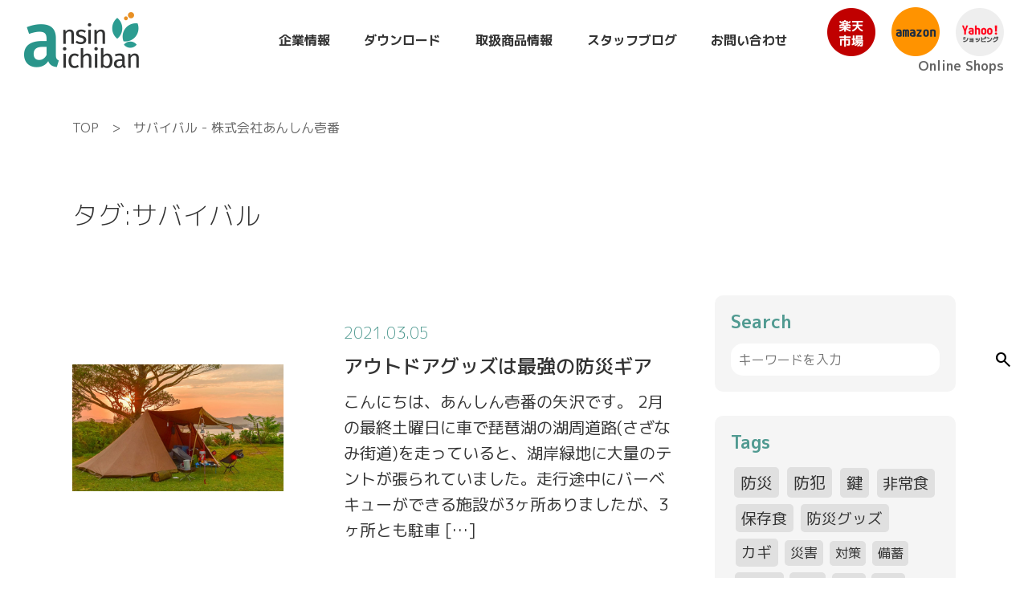

--- FILE ---
content_type: text/html; charset=UTF-8
request_url: https://www.ansin-ichiban.com/tag/%E3%82%B5%E3%83%90%E3%82%A4%E3%83%90%E3%83%AB/
body_size: 16376
content:
<!doctype html>
<html lang="ja">
<head>
  <meta charset="utf-8">
  <meta name="viewport" content="width=device-width, initial-scale=1">
  <!-- icon -->
    <title>サバイバル - 株式会社あんしん壱番</title>
	<style>img:is([sizes="auto" i], [sizes^="auto," i]) { contain-intrinsic-size: 3000px 1500px }</style>
	
		<!-- All in One SEO 4.7.9.1 - aioseo.com -->
	<meta name="robots" content="max-image-preview:large" />
	<link rel="canonical" href="https://www.ansin-ichiban.com/tag/%e3%82%b5%e3%83%90%e3%82%a4%e3%83%90%e3%83%ab/" />
	<meta name="generator" content="All in One SEO (AIOSEO) 4.7.9.1" />
		<script type="application/ld+json" class="aioseo-schema">
			{"@context":"https:\/\/schema.org","@graph":[{"@type":"BreadcrumbList","@id":"https:\/\/www.ansin-ichiban.com\/tag\/%E3%82%B5%E3%83%90%E3%82%A4%E3%83%90%E3%83%AB\/#breadcrumblist","itemListElement":[{"@type":"ListItem","@id":"https:\/\/www.ansin-ichiban.com\/#listItem","position":1,"name":"\u5bb6","item":"https:\/\/www.ansin-ichiban.com\/","nextItem":{"@type":"ListItem","@id":"https:\/\/www.ansin-ichiban.com\/tag\/%e3%82%b5%e3%83%90%e3%82%a4%e3%83%90%e3%83%ab\/#listItem","name":"\u30b5\u30d0\u30a4\u30d0\u30eb"}},{"@type":"ListItem","@id":"https:\/\/www.ansin-ichiban.com\/tag\/%e3%82%b5%e3%83%90%e3%82%a4%e3%83%90%e3%83%ab\/#listItem","position":2,"name":"\u30b5\u30d0\u30a4\u30d0\u30eb","previousItem":{"@type":"ListItem","@id":"https:\/\/www.ansin-ichiban.com\/#listItem","name":"\u5bb6"}}]},{"@type":"CollectionPage","@id":"https:\/\/www.ansin-ichiban.com\/tag\/%E3%82%B5%E3%83%90%E3%82%A4%E3%83%90%E3%83%AB\/#collectionpage","url":"https:\/\/www.ansin-ichiban.com\/tag\/%E3%82%B5%E3%83%90%E3%82%A4%E3%83%90%E3%83%AB\/","name":"\u30b5\u30d0\u30a4\u30d0\u30eb - \u682a\u5f0f\u4f1a\u793e\u3042\u3093\u3057\u3093\u58f1\u756a","inLanguage":"ja","isPartOf":{"@id":"https:\/\/www.ansin-ichiban.com\/#website"},"breadcrumb":{"@id":"https:\/\/www.ansin-ichiban.com\/tag\/%E3%82%B5%E3%83%90%E3%82%A4%E3%83%90%E3%83%AB\/#breadcrumblist"}},{"@type":"Organization","@id":"https:\/\/www.ansin-ichiban.com\/#organization","name":"\u682a\u5f0f\u4f1a\u793e\u3042\u3093\u3057\u3093\u58f1\u756a","description":"\u9632\u72af\u30fb\u9632\u707d\u306e\u3042\u3093\u3057\u3093\u3092\u304a\u5c4a\u3051\u3057\u307e\u3059\u3002","url":"https:\/\/www.ansin-ichiban.com\/"},{"@type":"WebSite","@id":"https:\/\/www.ansin-ichiban.com\/#website","url":"https:\/\/www.ansin-ichiban.com\/","name":"\u682a\u5f0f\u4f1a\u793e\u3042\u3093\u3057\u3093\u58f1\u756a","description":"\u9632\u72af\u30fb\u9632\u707d\u306e\u3042\u3093\u3057\u3093\u3092\u304a\u5c4a\u3051\u3057\u307e\u3059\u3002","inLanguage":"ja","publisher":{"@id":"https:\/\/www.ansin-ichiban.com\/#organization"}}]}
		</script>
		<!-- All in One SEO -->

<link rel='dns-prefetch' href='//secure.gravatar.com' />
<link rel='dns-prefetch' href='//stats.wp.com' />
<link rel='dns-prefetch' href='//cdnjs.cloudflare.com' />
<link rel='dns-prefetch' href='//v0.wordpress.com' />
<link rel='preconnect' href='//i0.wp.com' />
<link rel="alternate" type="application/rss+xml" title="株式会社あんしん壱番 &raquo; サバイバル タグのフィード" href="https://www.ansin-ichiban.com/tag/%e3%82%b5%e3%83%90%e3%82%a4%e3%83%90%e3%83%ab/feed/" />
<script type="text/javascript">
/* <![CDATA[ */
window._wpemojiSettings = {"baseUrl":"https:\/\/s.w.org\/images\/core\/emoji\/15.0.3\/72x72\/","ext":".png","svgUrl":"https:\/\/s.w.org\/images\/core\/emoji\/15.0.3\/svg\/","svgExt":".svg","source":{"concatemoji":"https:\/\/www.ansin-ichiban.com\/wp-includes\/js\/wp-emoji-release.min.js?ver=6.7.4"}};
/*! This file is auto-generated */
!function(i,n){var o,s,e;function c(e){try{var t={supportTests:e,timestamp:(new Date).valueOf()};sessionStorage.setItem(o,JSON.stringify(t))}catch(e){}}function p(e,t,n){e.clearRect(0,0,e.canvas.width,e.canvas.height),e.fillText(t,0,0);var t=new Uint32Array(e.getImageData(0,0,e.canvas.width,e.canvas.height).data),r=(e.clearRect(0,0,e.canvas.width,e.canvas.height),e.fillText(n,0,0),new Uint32Array(e.getImageData(0,0,e.canvas.width,e.canvas.height).data));return t.every(function(e,t){return e===r[t]})}function u(e,t,n){switch(t){case"flag":return n(e,"\ud83c\udff3\ufe0f\u200d\u26a7\ufe0f","\ud83c\udff3\ufe0f\u200b\u26a7\ufe0f")?!1:!n(e,"\ud83c\uddfa\ud83c\uddf3","\ud83c\uddfa\u200b\ud83c\uddf3")&&!n(e,"\ud83c\udff4\udb40\udc67\udb40\udc62\udb40\udc65\udb40\udc6e\udb40\udc67\udb40\udc7f","\ud83c\udff4\u200b\udb40\udc67\u200b\udb40\udc62\u200b\udb40\udc65\u200b\udb40\udc6e\u200b\udb40\udc67\u200b\udb40\udc7f");case"emoji":return!n(e,"\ud83d\udc26\u200d\u2b1b","\ud83d\udc26\u200b\u2b1b")}return!1}function f(e,t,n){var r="undefined"!=typeof WorkerGlobalScope&&self instanceof WorkerGlobalScope?new OffscreenCanvas(300,150):i.createElement("canvas"),a=r.getContext("2d",{willReadFrequently:!0}),o=(a.textBaseline="top",a.font="600 32px Arial",{});return e.forEach(function(e){o[e]=t(a,e,n)}),o}function t(e){var t=i.createElement("script");t.src=e,t.defer=!0,i.head.appendChild(t)}"undefined"!=typeof Promise&&(o="wpEmojiSettingsSupports",s=["flag","emoji"],n.supports={everything:!0,everythingExceptFlag:!0},e=new Promise(function(e){i.addEventListener("DOMContentLoaded",e,{once:!0})}),new Promise(function(t){var n=function(){try{var e=JSON.parse(sessionStorage.getItem(o));if("object"==typeof e&&"number"==typeof e.timestamp&&(new Date).valueOf()<e.timestamp+604800&&"object"==typeof e.supportTests)return e.supportTests}catch(e){}return null}();if(!n){if("undefined"!=typeof Worker&&"undefined"!=typeof OffscreenCanvas&&"undefined"!=typeof URL&&URL.createObjectURL&&"undefined"!=typeof Blob)try{var e="postMessage("+f.toString()+"("+[JSON.stringify(s),u.toString(),p.toString()].join(",")+"));",r=new Blob([e],{type:"text/javascript"}),a=new Worker(URL.createObjectURL(r),{name:"wpTestEmojiSupports"});return void(a.onmessage=function(e){c(n=e.data),a.terminate(),t(n)})}catch(e){}c(n=f(s,u,p))}t(n)}).then(function(e){for(var t in e)n.supports[t]=e[t],n.supports.everything=n.supports.everything&&n.supports[t],"flag"!==t&&(n.supports.everythingExceptFlag=n.supports.everythingExceptFlag&&n.supports[t]);n.supports.everythingExceptFlag=n.supports.everythingExceptFlag&&!n.supports.flag,n.DOMReady=!1,n.readyCallback=function(){n.DOMReady=!0}}).then(function(){return e}).then(function(){var e;n.supports.everything||(n.readyCallback(),(e=n.source||{}).concatemoji?t(e.concatemoji):e.wpemoji&&e.twemoji&&(t(e.twemoji),t(e.wpemoji)))}))}((window,document),window._wpemojiSettings);
/* ]]> */
</script>
<style id='wp-emoji-styles-inline-css' type='text/css'>

	img.wp-smiley, img.emoji {
		display: inline !important;
		border: none !important;
		box-shadow: none !important;
		height: 1em !important;
		width: 1em !important;
		margin: 0 0.07em !important;
		vertical-align: -0.1em !important;
		background: none !important;
		padding: 0 !important;
	}
</style>
<link rel='stylesheet' id='wp-block-library-css' href='https://www.ansin-ichiban.com/wp-includes/css/dist/block-library/style.min.css?ver=6.7.4' type='text/css' media='all' />
<link rel='stylesheet' id='mediaelement-css' href='https://www.ansin-ichiban.com/wp-includes/js/mediaelement/mediaelementplayer-legacy.min.css?ver=4.2.17' type='text/css' media='all' />
<link rel='stylesheet' id='wp-mediaelement-css' href='https://www.ansin-ichiban.com/wp-includes/js/mediaelement/wp-mediaelement.min.css?ver=6.7.4' type='text/css' media='all' />
<style id='jetpack-sharing-buttons-style-inline-css' type='text/css'>
.jetpack-sharing-buttons__services-list{display:flex;flex-direction:row;flex-wrap:wrap;gap:0;list-style-type:none;margin:5px;padding:0}.jetpack-sharing-buttons__services-list.has-small-icon-size{font-size:12px}.jetpack-sharing-buttons__services-list.has-normal-icon-size{font-size:16px}.jetpack-sharing-buttons__services-list.has-large-icon-size{font-size:24px}.jetpack-sharing-buttons__services-list.has-huge-icon-size{font-size:36px}@media print{.jetpack-sharing-buttons__services-list{display:none!important}}.editor-styles-wrapper .wp-block-jetpack-sharing-buttons{gap:0;padding-inline-start:0}ul.jetpack-sharing-buttons__services-list.has-background{padding:1.25em 2.375em}
</style>
<style id='classic-theme-styles-inline-css' type='text/css'>
/*! This file is auto-generated */
.wp-block-button__link{color:#fff;background-color:#32373c;border-radius:9999px;box-shadow:none;text-decoration:none;padding:calc(.667em + 2px) calc(1.333em + 2px);font-size:1.125em}.wp-block-file__button{background:#32373c;color:#fff;text-decoration:none}
</style>
<style id='global-styles-inline-css' type='text/css'>
:root{--wp--preset--aspect-ratio--square: 1;--wp--preset--aspect-ratio--4-3: 4/3;--wp--preset--aspect-ratio--3-4: 3/4;--wp--preset--aspect-ratio--3-2: 3/2;--wp--preset--aspect-ratio--2-3: 2/3;--wp--preset--aspect-ratio--16-9: 16/9;--wp--preset--aspect-ratio--9-16: 9/16;--wp--preset--color--black: #000000;--wp--preset--color--cyan-bluish-gray: #abb8c3;--wp--preset--color--white: #ffffff;--wp--preset--color--pale-pink: #f78da7;--wp--preset--color--vivid-red: #cf2e2e;--wp--preset--color--luminous-vivid-orange: #ff6900;--wp--preset--color--luminous-vivid-amber: #fcb900;--wp--preset--color--light-green-cyan: #7bdcb5;--wp--preset--color--vivid-green-cyan: #00d084;--wp--preset--color--pale-cyan-blue: #8ed1fc;--wp--preset--color--vivid-cyan-blue: #0693e3;--wp--preset--color--vivid-purple: #9b51e0;--wp--preset--gradient--vivid-cyan-blue-to-vivid-purple: linear-gradient(135deg,rgba(6,147,227,1) 0%,rgb(155,81,224) 100%);--wp--preset--gradient--light-green-cyan-to-vivid-green-cyan: linear-gradient(135deg,rgb(122,220,180) 0%,rgb(0,208,130) 100%);--wp--preset--gradient--luminous-vivid-amber-to-luminous-vivid-orange: linear-gradient(135deg,rgba(252,185,0,1) 0%,rgba(255,105,0,1) 100%);--wp--preset--gradient--luminous-vivid-orange-to-vivid-red: linear-gradient(135deg,rgba(255,105,0,1) 0%,rgb(207,46,46) 100%);--wp--preset--gradient--very-light-gray-to-cyan-bluish-gray: linear-gradient(135deg,rgb(238,238,238) 0%,rgb(169,184,195) 100%);--wp--preset--gradient--cool-to-warm-spectrum: linear-gradient(135deg,rgb(74,234,220) 0%,rgb(151,120,209) 20%,rgb(207,42,186) 40%,rgb(238,44,130) 60%,rgb(251,105,98) 80%,rgb(254,248,76) 100%);--wp--preset--gradient--blush-light-purple: linear-gradient(135deg,rgb(255,206,236) 0%,rgb(152,150,240) 100%);--wp--preset--gradient--blush-bordeaux: linear-gradient(135deg,rgb(254,205,165) 0%,rgb(254,45,45) 50%,rgb(107,0,62) 100%);--wp--preset--gradient--luminous-dusk: linear-gradient(135deg,rgb(255,203,112) 0%,rgb(199,81,192) 50%,rgb(65,88,208) 100%);--wp--preset--gradient--pale-ocean: linear-gradient(135deg,rgb(255,245,203) 0%,rgb(182,227,212) 50%,rgb(51,167,181) 100%);--wp--preset--gradient--electric-grass: linear-gradient(135deg,rgb(202,248,128) 0%,rgb(113,206,126) 100%);--wp--preset--gradient--midnight: linear-gradient(135deg,rgb(2,3,129) 0%,rgb(40,116,252) 100%);--wp--preset--font-size--small: 13px;--wp--preset--font-size--medium: 20px;--wp--preset--font-size--large: 36px;--wp--preset--font-size--x-large: 42px;--wp--preset--spacing--20: 0.44rem;--wp--preset--spacing--30: 0.67rem;--wp--preset--spacing--40: 1rem;--wp--preset--spacing--50: 1.5rem;--wp--preset--spacing--60: 2.25rem;--wp--preset--spacing--70: 3.38rem;--wp--preset--spacing--80: 5.06rem;--wp--preset--shadow--natural: 6px 6px 9px rgba(0, 0, 0, 0.2);--wp--preset--shadow--deep: 12px 12px 50px rgba(0, 0, 0, 0.4);--wp--preset--shadow--sharp: 6px 6px 0px rgba(0, 0, 0, 0.2);--wp--preset--shadow--outlined: 6px 6px 0px -3px rgba(255, 255, 255, 1), 6px 6px rgba(0, 0, 0, 1);--wp--preset--shadow--crisp: 6px 6px 0px rgba(0, 0, 0, 1);}:where(.is-layout-flex){gap: 0.5em;}:where(.is-layout-grid){gap: 0.5em;}body .is-layout-flex{display: flex;}.is-layout-flex{flex-wrap: wrap;align-items: center;}.is-layout-flex > :is(*, div){margin: 0;}body .is-layout-grid{display: grid;}.is-layout-grid > :is(*, div){margin: 0;}:where(.wp-block-columns.is-layout-flex){gap: 2em;}:where(.wp-block-columns.is-layout-grid){gap: 2em;}:where(.wp-block-post-template.is-layout-flex){gap: 1.25em;}:where(.wp-block-post-template.is-layout-grid){gap: 1.25em;}.has-black-color{color: var(--wp--preset--color--black) !important;}.has-cyan-bluish-gray-color{color: var(--wp--preset--color--cyan-bluish-gray) !important;}.has-white-color{color: var(--wp--preset--color--white) !important;}.has-pale-pink-color{color: var(--wp--preset--color--pale-pink) !important;}.has-vivid-red-color{color: var(--wp--preset--color--vivid-red) !important;}.has-luminous-vivid-orange-color{color: var(--wp--preset--color--luminous-vivid-orange) !important;}.has-luminous-vivid-amber-color{color: var(--wp--preset--color--luminous-vivid-amber) !important;}.has-light-green-cyan-color{color: var(--wp--preset--color--light-green-cyan) !important;}.has-vivid-green-cyan-color{color: var(--wp--preset--color--vivid-green-cyan) !important;}.has-pale-cyan-blue-color{color: var(--wp--preset--color--pale-cyan-blue) !important;}.has-vivid-cyan-blue-color{color: var(--wp--preset--color--vivid-cyan-blue) !important;}.has-vivid-purple-color{color: var(--wp--preset--color--vivid-purple) !important;}.has-black-background-color{background-color: var(--wp--preset--color--black) !important;}.has-cyan-bluish-gray-background-color{background-color: var(--wp--preset--color--cyan-bluish-gray) !important;}.has-white-background-color{background-color: var(--wp--preset--color--white) !important;}.has-pale-pink-background-color{background-color: var(--wp--preset--color--pale-pink) !important;}.has-vivid-red-background-color{background-color: var(--wp--preset--color--vivid-red) !important;}.has-luminous-vivid-orange-background-color{background-color: var(--wp--preset--color--luminous-vivid-orange) !important;}.has-luminous-vivid-amber-background-color{background-color: var(--wp--preset--color--luminous-vivid-amber) !important;}.has-light-green-cyan-background-color{background-color: var(--wp--preset--color--light-green-cyan) !important;}.has-vivid-green-cyan-background-color{background-color: var(--wp--preset--color--vivid-green-cyan) !important;}.has-pale-cyan-blue-background-color{background-color: var(--wp--preset--color--pale-cyan-blue) !important;}.has-vivid-cyan-blue-background-color{background-color: var(--wp--preset--color--vivid-cyan-blue) !important;}.has-vivid-purple-background-color{background-color: var(--wp--preset--color--vivid-purple) !important;}.has-black-border-color{border-color: var(--wp--preset--color--black) !important;}.has-cyan-bluish-gray-border-color{border-color: var(--wp--preset--color--cyan-bluish-gray) !important;}.has-white-border-color{border-color: var(--wp--preset--color--white) !important;}.has-pale-pink-border-color{border-color: var(--wp--preset--color--pale-pink) !important;}.has-vivid-red-border-color{border-color: var(--wp--preset--color--vivid-red) !important;}.has-luminous-vivid-orange-border-color{border-color: var(--wp--preset--color--luminous-vivid-orange) !important;}.has-luminous-vivid-amber-border-color{border-color: var(--wp--preset--color--luminous-vivid-amber) !important;}.has-light-green-cyan-border-color{border-color: var(--wp--preset--color--light-green-cyan) !important;}.has-vivid-green-cyan-border-color{border-color: var(--wp--preset--color--vivid-green-cyan) !important;}.has-pale-cyan-blue-border-color{border-color: var(--wp--preset--color--pale-cyan-blue) !important;}.has-vivid-cyan-blue-border-color{border-color: var(--wp--preset--color--vivid-cyan-blue) !important;}.has-vivid-purple-border-color{border-color: var(--wp--preset--color--vivid-purple) !important;}.has-vivid-cyan-blue-to-vivid-purple-gradient-background{background: var(--wp--preset--gradient--vivid-cyan-blue-to-vivid-purple) !important;}.has-light-green-cyan-to-vivid-green-cyan-gradient-background{background: var(--wp--preset--gradient--light-green-cyan-to-vivid-green-cyan) !important;}.has-luminous-vivid-amber-to-luminous-vivid-orange-gradient-background{background: var(--wp--preset--gradient--luminous-vivid-amber-to-luminous-vivid-orange) !important;}.has-luminous-vivid-orange-to-vivid-red-gradient-background{background: var(--wp--preset--gradient--luminous-vivid-orange-to-vivid-red) !important;}.has-very-light-gray-to-cyan-bluish-gray-gradient-background{background: var(--wp--preset--gradient--very-light-gray-to-cyan-bluish-gray) !important;}.has-cool-to-warm-spectrum-gradient-background{background: var(--wp--preset--gradient--cool-to-warm-spectrum) !important;}.has-blush-light-purple-gradient-background{background: var(--wp--preset--gradient--blush-light-purple) !important;}.has-blush-bordeaux-gradient-background{background: var(--wp--preset--gradient--blush-bordeaux) !important;}.has-luminous-dusk-gradient-background{background: var(--wp--preset--gradient--luminous-dusk) !important;}.has-pale-ocean-gradient-background{background: var(--wp--preset--gradient--pale-ocean) !important;}.has-electric-grass-gradient-background{background: var(--wp--preset--gradient--electric-grass) !important;}.has-midnight-gradient-background{background: var(--wp--preset--gradient--midnight) !important;}.has-small-font-size{font-size: var(--wp--preset--font-size--small) !important;}.has-medium-font-size{font-size: var(--wp--preset--font-size--medium) !important;}.has-large-font-size{font-size: var(--wp--preset--font-size--large) !important;}.has-x-large-font-size{font-size: var(--wp--preset--font-size--x-large) !important;}
:where(.wp-block-post-template.is-layout-flex){gap: 1.25em;}:where(.wp-block-post-template.is-layout-grid){gap: 1.25em;}
:where(.wp-block-columns.is-layout-flex){gap: 2em;}:where(.wp-block-columns.is-layout-grid){gap: 2em;}
:root :where(.wp-block-pullquote){font-size: 1.5em;line-height: 1.6;}
</style>
<link rel='stylesheet' id='contact-form-7-css' href='https://www.ansin-ichiban.com/wp-content/plugins/contact-form-7/includes/css/styles.css?ver=6.0.4' type='text/css' media='all' />
<link rel='stylesheet' id='nomalize-css' href='https://www.ansin-ichiban.com/wp-content/themes/ansin/css/nomalize.css?ver=20220713000' type='text/css' media='' />
<link rel='stylesheet' id='import-css' href='https://www.ansin-ichiban.com/wp-content/themes/ansin/css/import.css?ver=20220714000' type='text/css' media='' />
<link rel='stylesheet' id='style-css' href='https://www.ansin-ichiban.com/wp-content/themes/ansin/style.css?ver=20250203234' type='text/css' media='' />
<link rel='stylesheet' id='slick-css' href='https://www.ansin-ichiban.com/wp-content/themes/ansin/js/slick/slick.css?ver=20220714000' type='text/css' media='' />
<link rel='stylesheet' id='slick-theme-css' href='https://www.ansin-ichiban.com/wp-content/themes/ansin/js/slick/slick-theme.css?ver=20220714000' type='text/css' media='' />
<link rel='stylesheet' id='aos-css' href='//cdnjs.cloudflare.com/ajax/libs/aos/2.3.4/aos.css?ver=6.7.4' type='text/css' media='all' />
<script type="text/javascript" src="https://www.ansin-ichiban.com/wp-includes/js/jquery/jquery.min.js?ver=3.7.1" id="jquery-core-js"></script>
<script type="text/javascript" src="https://www.ansin-ichiban.com/wp-includes/js/jquery/jquery-migrate.min.js?ver=3.4.1" id="jquery-migrate-js"></script>
<link rel="https://api.w.org/" href="https://www.ansin-ichiban.com/wp-json/" /><link rel="alternate" title="JSON" type="application/json" href="https://www.ansin-ichiban.com/wp-json/wp/v2/tags/830" /><link rel="EditURI" type="application/rsd+xml" title="RSD" href="https://www.ansin-ichiban.com/xmlrpc.php?rsd" />
<meta name="generator" content="WordPress 6.7.4" />
	<style>img#wpstats{display:none}</style>
		<style>.simplemap img{max-width:none !important;padding:0 !important;margin:0 !important;}.staticmap,.staticmap img{max-width:100% !important;height:auto !important;}.simplemap .simplemap-content{display:none;}</style>
<script>var google_map_api_key = "AIzaSyAoeMQJf9GVRCMSJjSSoNMz-rJtF0hhOpM";</script>	<style type="text/css">
		/*<!-- rtoc -->*/
		.rtoc-mokuji-content {
			background-color: #ffffff;
		}

		.rtoc-mokuji-content.frame1 {
			border: 1px solid #79bd9a;
		}

		.rtoc-mokuji-content #rtoc-mokuji-title {
			color: #79bd9a;
		}

		.rtoc-mokuji-content .rtoc-mokuji li>a {
			color: #757575;
		}

		.rtoc-mokuji-content .mokuji_ul.level-1>.rtoc-item::before {
			background-color: #fcaa00 !important;
		}

		.rtoc-mokuji-content .mokuji_ul.level-2>.rtoc-item::before {
			background-color: #fcaa00 !important;
		}

		.rtoc-mokuji-content.frame2::before,
		.rtoc-mokuji-content.frame3,
		.rtoc-mokuji-content.frame4,
		.rtoc-mokuji-content.frame5 {
			border-color: #79bd9a !important;
		}

		.rtoc-mokuji-content.frame5::before,
		.rtoc-mokuji-content.frame5::after {
			background-color: #79bd9a;
		}

		.widget_block #rtoc-mokuji-widget-wrapper .rtoc-mokuji.level-1 .rtoc-item.rtoc-current:after,
		.widget #rtoc-mokuji-widget-wrapper .rtoc-mokuji.level-1 .rtoc-item.rtoc-current:after,
		#scrollad #rtoc-mokuji-widget-wrapper .rtoc-mokuji.level-1 .rtoc-item.rtoc-current:after,
		#sideBarTracking #rtoc-mokuji-widget-wrapper .rtoc-mokuji.level-1 .rtoc-item.rtoc-current:after {
			background-color: #fcaa00 !important;
		}

		.cls-1,
		.cls-2 {
			stroke: #79bd9a;
		}

		.rtoc-mokuji-content .decimal_ol.level-2>.rtoc-item::before,
		.rtoc-mokuji-content .mokuji_ol.level-2>.rtoc-item::before,
		.rtoc-mokuji-content .decimal_ol.level-2>.rtoc-item::after,
		.rtoc-mokuji-content .decimal_ol.level-2>.rtoc-item::after {
			color: #fcaa00;
			background-color: #fcaa00;
		}

		.rtoc-mokuji-content .rtoc-mokuji.level-1>.rtoc-item::before {
			color: #fcaa00;
		}

		.rtoc-mokuji-content .decimal_ol>.rtoc-item::after {
			background-color: #fcaa00;
		}

		.rtoc-mokuji-content .decimal_ol>.rtoc-item::before {
			color: #fcaa00;
		}

		/*rtoc_return*/
		#rtoc_return a::before {
			background-image: url(https://www.ansin-ichiban.com/wp-content/plugins/rich-table-of-content/include/../img/rtoc_return.png);
		}

		#rtoc_return a {
			background-color: #fcaa00 !important;
		}

		/* アクセントポイント */
		.rtoc-mokuji-content .level-1>.rtoc-item #rtocAC.accent-point::after {
			background-color: #fcaa00;
		}

		.rtoc-mokuji-content .level-2>.rtoc-item #rtocAC.accent-point::after {
			background-color: #fcaa00;
		}
		.rtoc-mokuji-content.frame6,
		.rtoc-mokuji-content.frame7::before,
		.rtoc-mokuji-content.frame8::before {
			border-color: #79bd9a;
		}

		.rtoc-mokuji-content.frame6 #rtoc-mokuji-title,
		.rtoc-mokuji-content.frame7 #rtoc-mokuji-title::after {
			background-color: #79bd9a;
		}

		#rtoc-mokuji-wrapper.rtoc-mokuji-content.rtoc_h2_timeline .mokuji_ol.level-1>.rtoc-item::after,
		#rtoc-mokuji-wrapper.rtoc-mokuji-content.rtoc_h2_timeline .level-1.decimal_ol>.rtoc-item::after,
		#rtoc-mokuji-wrapper.rtoc-mokuji-content.rtoc_h3_timeline .mokuji_ol.level-2>.rtoc-item::after,
		#rtoc-mokuji-wrapper.rtoc-mokuji-content.rtoc_h3_timeline .mokuji_ol.level-2>.rtoc-item::after,
		.rtoc-mokuji-content.frame7 #rtoc-mokuji-title span::after {
			background-color: #fcaa00;
		}

		.widget #rtoc-mokuji-wrapper.rtoc-mokuji-content.frame6 #rtoc-mokuji-title {
			color: #79bd9a;
			background-color: #ffffff;
		}
	</style>
	  <script src="https://kit.fontawesome.com/53b757281a.js" crossorigin="anonymous"></script>
  <link rel="shortcut icon" href="favicon.ico">
  <!-- Google Tag Manager -->
<script>(function(w,d,s,l,i){w[l]=w[l]||[];w[l].push({'gtm.start':
new Date().getTime(),event:'gtm.js'});var f=d.getElementsByTagName(s)[0],
j=d.createElement(s),dl=l!='dataLayer'?'&l='+l:'';j.async=true;j.src=
'https://www.googletagmanager.com/gtm.js?id='+i+dl;f.parentNode.insertBefore(j,f);
})(window,document,'script','dataLayer','GTM-5JBHBZF');</script>
<!-- End Google Tag Manager -->
</head>
<body>
<!-- Google Tag Manager (noscript) -->
<noscript><iframe src="https://www.googletagmanager.com/ns.html?id=GTM-5JBHBZF"
height="0" width="0" style="display:none;visibility:hidden"></iframe></noscript>
<!-- End Google Tag Manager (noscript) -->

  <header class="main_header">
      <a href="https://www.ansin-ichiban.com" class="main_logo">
        <img src="https://www.ansin-ichiban.com/wp-content/themes/ansin/img/main_logo.png" alt="あんしん壱番">
      </a>

      <div class="navs">
        <!-- site nav -->
        <nav class="site_nav">
          <a href="https://www.ansin-ichiban.com" class="sp sp_logo">
            <img src="https://www.ansin-ichiban.com/wp-content/themes/ansin/img/main_logo.png" alt="あんしん壱番">
          </a>
          <ul>
            <li><a href="https://www.ansin-ichiban.com/company/">企業情報</a></li>
            <!-- <li><a href="https://www.ansin-ichiban.com/service/">事業内容</a></li> -->
            <li><a href="https://www.ansin-ichiban.com/download/">ダウンロード</a></li>
            <li><a href="https://www.ansin-ichiban.com/category/newitems/">取扱商品情報</a></li>
            <li><a href="https://www.ansin-ichiban.com/category/blog/">スタッフブログ</a></li>
            <li><a href="https://wp.me/P8TveJ-e">お問い合わせ</a></li>
          </ul>
        </nav>

        <!-- site nav -->
        <nav class="ec_nav">
          <ul>
            <li><a href="https://www.rakuten.ne.jp/gold/aichi12/" target="_blank"><img src="https://www.ansin-ichiban.com/wp-content/themes/ansin/img/rakuten_btn.png" alt="楽天市場"></a></li>
            <li><a href="https://www.amazon.co.jp/s?me=AWRKZWBHVHJIN&marketplaceID=A1VC38T7YXB528" target="_blank"><img src="https://www.ansin-ichiban.com/wp-content/themes/ansin/img/amazon_btn.png" alt="amazon"></a></li>
            <li><a href="https://shopping.geocities.jp/ring-g/" target="_blank"><img src="https://www.ansin-ichiban.com/wp-content/themes/ansin/img/yahoo_btn.png" alt="楽天市場"></a></li>
            <!-- <li><a href="https://wowma.jp/user/40975692" target="_blank"><img src="https://www.ansin-ichiban.com/wp-content/themes/ansin/img/aupay_btn.png" alt="au pay"></a></li> -->
          </ul>
          <div class="ec_nav__txt">
            Online Shops
          </div>
        </nav>

      </div>


      <div class="header_menu_btn sp">
        <div class="icon-animation">
          <span class="el_top"></span>
          <span class="el_middle"></span>
          <span class="el_middle02"></span>
          <span class="el_bottom"></span>
        </div>
      </div>

  </header>
<main class="page_contents mb150">
  
    <nav class="layout_1100 pankuzu">
      <a href="https://www.ansin-ichiban.com">TOP</a>　>　サバイバル - 株式会社あんしん壱番</div>    </nav>


    <div class="layout_1100">

      <header class="singles_article_header">
        <h1 class="archiv_h1">タグ: <span>サバイバル</span></h1>
      </header>

      <!-- contents -->
      <div class="singles_layout">

        <article class="singles_article">

          <ul class="archive_list">
                          <li>
                <a href="https://www.ansin-ichiban.com/%e3%82%a2%e3%82%a6%e3%83%88%e3%83%89%e3%82%a2%e3%82%b0%e3%83%83%e3%82%ba%e3%81%af%e6%9c%80%e5%bc%b7%e3%81%ae%e9%98%b2%e7%81%bd%e3%82%ae%e3%82%a2/">
                  <div class="info_photo"><img src="https://www.ansin-ichiban.com/wp-content/uploads/2021/03/outdoor-01.jpg" alt="アウトドアグッズは最強の防災ギア"></div>
                  <div class="info_values">
                    <div class="info_date">2021.03.05</div>
                    <div class="info_title">アウトドアグッズは最強の防災ギア</div>
                    <div class="info_txt"><p>こんにちは、あんしん壱番の矢沢です。 2月の最終土曜日に車で琵琶湖の湖周道路(さざなみ街道)を走っていると、湖岸緑地に大量のテントが張られていました。走行途中にバーベキューができる施設が3ヶ所ありましたが、3ヶ所とも駐車 [&hellip;]</p>
</div>
                  </div>
                </a>
              </li>
                      </ul>


          

        </article>


        <aside class="side_menus">

  <div class="side_menus_inner">
    <h3 class="side_menus_title">Search</h3>
    <form id="s-form" method="get" action="https://www.ansin-ichiban.com/">
  <div class="search_form_div">
        <input id="s-box" name="s" type="text" value="" placeholder="キーワードを入力"/>
    <button type="submit" id="s-btn"><span class="material-symbols-outlined">search</span></button>
  </div>
</form>
  </div>

  <div class="side_menus_inner">
    <h3 class="side_menus_title">Tags</h3>
    <ul class="side_menus_ul tag_f">
      <a href="https://www.ansin-ichiban.com/tag/%e9%98%b2%e7%81%bd/" class="tag-cloud-link tag-link-35 tag-link-position-1" style="font-size: 20em;" aria-label="防災 (41個の項目)">防災</a><a href="https://www.ansin-ichiban.com/tag/%e9%98%b2%e7%8a%af/" class="tag-cloud-link tag-link-61 tag-link-position-2" style="font-size: 20em;" aria-label="防犯 (41個の項目)">防犯</a><a href="https://www.ansin-ichiban.com/tag/%e9%8d%b5/" class="tag-cloud-link tag-link-64 tag-link-position-3" style="font-size: 19.880952380952em;" aria-label="鍵 (40個の項目)">鍵</a><a href="https://www.ansin-ichiban.com/tag/%e9%9d%9e%e5%b8%b8%e9%a3%9f/" class="tag-cloud-link tag-link-107 tag-link-position-4" style="font-size: 19.047619047619em;" aria-label="非常食 (34個の項目)">非常食</a><a href="https://www.ansin-ichiban.com/tag/%e4%bf%9d%e5%ad%98%e9%a3%9f/" class="tag-cloud-link tag-link-206 tag-link-position-5" style="font-size: 18.809523809524em;" aria-label="保存食 (32個の項目)">保存食</a><a href="https://www.ansin-ichiban.com/tag/%e9%98%b2%e7%81%bd%e3%82%b0%e3%83%83%e3%82%ba/" class="tag-cloud-link tag-link-36 tag-link-position-6" style="font-size: 18.690476190476em;" aria-label="防災グッズ (31個の項目)">防災グッズ</a><a href="https://www.ansin-ichiban.com/tag/%e3%82%ab%e3%82%ae/" class="tag-cloud-link tag-link-65 tag-link-position-7" style="font-size: 18.690476190476em;" aria-label="カギ (31個の項目)">カギ</a><a href="https://www.ansin-ichiban.com/tag/%e7%81%bd%e5%ae%b3/" class="tag-cloud-link tag-link-37 tag-link-position-8" style="font-size: 17.142857142857em;" aria-label="災害 (23個の項目)">災害</a><a href="https://www.ansin-ichiban.com/tag/%e5%af%be%e7%ad%96/" class="tag-cloud-link tag-link-112 tag-link-position-9" style="font-size: 16.190476190476em;" aria-label="対策 (19個の項目)">対策</a><a href="https://www.ansin-ichiban.com/tag/%e5%82%99%e8%93%84/" class="tag-cloud-link tag-link-205 tag-link-position-10" style="font-size: 16.190476190476em;" aria-label="備蓄 (19個の項目)">備蓄</a><a href="https://www.ansin-ichiban.com/tag/%e3%83%ad%e3%83%83%e3%82%af/" class="tag-cloud-link tag-link-293 tag-link-position-11" style="font-size: 15.952380952381em;" aria-label="ロック (18個の項目)">ロック</a><a href="https://www.ansin-ichiban.com/tag/%e9%8c%a0%e5%89%8d/" class="tag-cloud-link tag-link-139 tag-link-position-12" style="font-size: 15.714285714286em;" aria-label="錠前 (17個の項目)">錠前</a><a href="https://www.ansin-ichiban.com/tag/%e9%9c%87%e7%81%bd/" class="tag-cloud-link tag-link-68 tag-link-position-13" style="font-size: 15em;" aria-label="震災 (15個の項目)">震災</a><a href="https://www.ansin-ichiban.com/tag/%e5%90%88%e9%8d%b5/" class="tag-cloud-link tag-link-62 tag-link-position-14" style="font-size: 15em;" aria-label="合鍵 (15個の項目)">合鍵</a><a href="https://www.ansin-ichiban.com/tag/%e8%a3%9c%e5%8a%a9%e9%8c%a0/" class="tag-cloud-link tag-link-141 tag-link-position-15" style="font-size: 15em;" aria-label="補助錠 (15個の項目)">補助錠</a><a href="https://www.ansin-ichiban.com/tag/%e7%be%8e%e5%92%8c%e3%83%ad%e3%83%83%e3%82%af/" class="tag-cloud-link tag-link-266 tag-link-position-16" style="font-size: 14.761904761905em;" aria-label="美和ロック (14個の項目)">美和ロック</a><a href="https://www.ansin-ichiban.com/tag/%e5%9c%b0%e9%9c%87/" class="tag-cloud-link tag-link-38 tag-link-position-17" style="font-size: 14.761904761905em;" aria-label="地震 (14個の項目)">地震</a><a href="https://www.ansin-ichiban.com/tag/%e7%a9%ba%e3%81%8d%e5%b7%a3/" class="tag-cloud-link tag-link-106 tag-link-position-18" style="font-size: 14.761904761905em;" aria-label="空き巣 (14個の項目)">空き巣</a><a href="https://www.ansin-ichiban.com/tag/%e3%83%9e%e3%82%b8%e3%83%83%e3%82%af%e3%83%a9%e3%82%a4%e3%82%b9/" class="tag-cloud-link tag-link-31 tag-link-position-19" style="font-size: 14.404761904762em;" aria-label="マジックライス (13個の項目)">マジックライス</a><a href="https://www.ansin-ichiban.com/tag/%e9%98%b2%e7%8a%af%e3%82%ab%e3%83%a1%e3%83%a9/" class="tag-cloud-link tag-link-63 tag-link-position-20" style="font-size: 13.928571428571em;" aria-label="防犯カメラ (12個の項目)">防犯カメラ</a><a href="https://www.ansin-ichiban.com/tag/%e9%81%bf%e9%9b%a3%e6%89%80/" class="tag-cloud-link tag-link-251 tag-link-position-21" style="font-size: 13.928571428571em;" aria-label="避難所 (12個の項目)">避難所</a><a href="https://www.ansin-ichiban.com/tag/%e9%a3%9f%e6%96%99/" class="tag-cloud-link tag-link-216 tag-link-position-22" style="font-size: 13.928571428571em;" aria-label="食料 (12個の項目)">食料</a><a href="https://www.ansin-ichiban.com/tag/%e9%98%b2%e7%81%bd%e3%82%bb%e3%83%83%e3%83%88/" class="tag-cloud-link tag-link-203 tag-link-position-23" style="font-size: 13.928571428571em;" aria-label="防災セット (12個の項目)">防災セット</a><a href="https://www.ansin-ichiban.com/tag/5%e5%b9%b4%e4%bf%9d%e5%ad%98/" class="tag-cloud-link tag-link-248 tag-link-position-24" style="font-size: 13.571428571429em;" aria-label="5年保存 (11個の項目)">5年保存</a><a href="https://www.ansin-ichiban.com/tag/%e6%96%b0%e5%9e%8b%e3%82%b3%e3%83%ad%e3%83%8a%e3%82%a6%e3%82%a4%e3%83%ab%e3%82%b9/" class="tag-cloud-link tag-link-271 tag-link-position-25" style="font-size: 13.571428571429em;" aria-label="新型コロナウイルス (11個の項目)">新型コロナウイルス</a><a href="https://www.ansin-ichiban.com/tag/miwa/" class="tag-cloud-link tag-link-328 tag-link-position-26" style="font-size: 13.571428571429em;" aria-label="MIWA (11個の項目)">MIWA</a><a href="https://www.ansin-ichiban.com/tag/%e9%95%b7%e6%9c%9f%e4%bf%9d%e5%ad%98/" class="tag-cloud-link tag-link-210 tag-link-position-27" style="font-size: 13.095238095238em;" aria-label="長期保存 (10個の項目)">長期保存</a><a href="https://www.ansin-ichiban.com/tag/%e3%82%ad%e3%83%a3%e3%83%b3%e3%83%97/" class="tag-cloud-link tag-link-28 tag-link-position-28" style="font-size: 13.095238095238em;" aria-label="キャンプ (10個の項目)">キャンプ</a><a href="https://www.ansin-ichiban.com/tag/%e3%82%b9%e3%83%9e%e3%83%bc%e3%83%88%e3%83%ad%e3%83%83%e3%82%af/" class="tag-cloud-link tag-link-25 tag-link-position-29" style="font-size: 13.095238095238em;" aria-label="スマートロック (10個の項目)">スマートロック</a><a href="https://www.ansin-ichiban.com/tag/%e3%82%b7%e3%83%aa%e3%83%b3%e3%83%80%e3%83%bc%e4%ba%a4%e6%8f%9b/" class="tag-cloud-link tag-link-24 tag-link-position-30" style="font-size: 13.095238095238em;" aria-label="シリンダー交換 (10個の項目)">シリンダー交換</a><a href="https://www.ansin-ichiban.com/tag/%e3%82%a2%e3%82%a6%e3%83%88%e3%83%89%e3%82%a2/" class="tag-cloud-link tag-link-29 tag-link-position-31" style="font-size: 12.619047619048em;" aria-label="アウトドア (9個の項目)">アウトドア</a><a href="https://www.ansin-ichiban.com/tag/%e9%a3%9f%e7%b3%a7/" class="tag-cloud-link tag-link-217 tag-link-position-32" style="font-size: 12.619047619048em;" aria-label="食糧 (9個の項目)">食糧</a><a href="https://www.ansin-ichiban.com/tag/%e3%82%a2%e3%83%ab%e3%83%95%e3%82%a1%e7%b1%b3/" class="tag-cloud-link tag-link-30 tag-link-position-33" style="font-size: 12.02380952381em;" aria-label="アルファ米 (8個の項目)">アルファ米</a><a href="https://www.ansin-ichiban.com/tag/%e5%ba%97%e8%88%97%e9%98%b2%e7%8a%af/" class="tag-cloud-link tag-link-43 tag-link-position-34" style="font-size: 12.02380952381em;" aria-label="店舗防犯 (8個の項目)">店舗防犯</a><a href="https://www.ansin-ichiban.com/tag/%e9%98%b2%e7%81%bd%e9%a3%9f/" class="tag-cloud-link tag-link-54 tag-link-position-35" style="font-size: 12.02380952381em;" aria-label="防災食 (8個の項目)">防災食</a><a href="https://www.ansin-ichiban.com/tag/%e9%98%b2%e7%81%bd%e7%94%a8%e5%93%81/" class="tag-cloud-link tag-link-69 tag-link-position-36" style="font-size: 12.02380952381em;" aria-label="防災用品 (8個の項目)">防災用品</a><a href="https://www.ansin-ichiban.com/tag/%e3%82%ad%e3%83%bc%e3%83%ac%e3%82%b9%e9%8c%a0/" class="tag-cloud-link tag-link-311 tag-link-position-37" style="font-size: 11.428571428571em;" aria-label="キーレス錠 (7個の項目)">キーレス錠</a><a href="https://www.ansin-ichiban.com/tag/%e3%82%b9%e3%83%9e%e3%83%9b/" class="tag-cloud-link tag-link-26 tag-link-position-38" style="font-size: 10.833333333333em;" aria-label="スマホ (6個の項目)">スマホ</a><a href="https://www.ansin-ichiban.com/tag/%e3%81%8a%e3%81%99%e3%81%99%e3%82%81/" class="tag-cloud-link tag-link-424 tag-link-position-39" style="font-size: 10.833333333333em;" aria-label="おすすめ (6個の項目)">おすすめ</a><a href="https://www.ansin-ichiban.com/tag/%e5%b7%a5%e4%ba%8b%e4%b8%8d%e8%a6%81/" class="tag-cloud-link tag-link-27 tag-link-position-40" style="font-size: 10.833333333333em;" aria-label="工事不要 (6個の項目)">工事不要</a><a href="https://www.ansin-ichiban.com/tag/%e9%9b%bb%e5%ad%90%e9%8c%a0/" class="tag-cloud-link tag-link-323 tag-link-position-41" style="font-size: 10.833333333333em;" aria-label="電子錠 (6個の項目)">電子錠</a><a href="https://www.ansin-ichiban.com/tag/diy/" class="tag-cloud-link tag-link-86 tag-link-position-42" style="font-size: 10.833333333333em;" aria-label="DIY (6個の項目)">DIY</a><a href="https://www.ansin-ichiban.com/tag/%e3%82%b9%e3%83%9a%e3%82%a2%e3%82%ad%e3%83%bc/" class="tag-cloud-link tag-link-73 tag-link-position-43" style="font-size: 10.833333333333em;" aria-label="スペアキー (6個の項目)">スペアキー</a><a href="https://www.ansin-ichiban.com/tag/%e3%83%9e%e3%82%b9%e3%82%af/" class="tag-cloud-link tag-link-365 tag-link-position-44" style="font-size: 10em;" aria-label="マスク (5個の項目)">マスク</a><a href="https://www.ansin-ichiban.com/tag/%e5%ae%89%e5%bf%83/" class="tag-cloud-link tag-link-233 tag-link-position-45" style="font-size: 10em;" aria-label="安心 (5個の項目)">安心</a><a href="https://www.ansin-ichiban.com/tag/%e9%98%b2%e6%ad%a2/" class="tag-cloud-link tag-link-89 tag-link-position-46" style="font-size: 10em;" aria-label="防止 (5個の項目)">防止</a><a href="https://www.ansin-ichiban.com/tag/%e3%82%b7%e3%83%aa%e3%83%b3%e3%83%80%e3%83%bc/" class="tag-cloud-link tag-link-265 tag-link-position-47" style="font-size: 10em;" aria-label="シリンダー (5個の項目)">シリンダー</a><a href="https://www.ansin-ichiban.com/tag/%e9%9b%bb%e6%b0%97%e9%8c%a0/" class="tag-cloud-link tag-link-472 tag-link-position-48" style="font-size: 10em;" aria-label="電気錠 (5個の項目)">電気錠</a><a href="https://www.ansin-ichiban.com/tag/%e3%81%88%e3%81%84%e3%82%88%e3%81%86%e3%81%8b%e3%82%93/" class="tag-cloud-link tag-link-260 tag-link-position-49" style="font-size: 10em;" aria-label="えいようかん (5個の項目)">えいようかん</a><a href="https://www.ansin-ichiban.com/tag/%e7%aa%93/" class="tag-cloud-link tag-link-140 tag-link-position-50" style="font-size: 10em;" aria-label="窓 (5個の項目)">窓</a>    </ul>
  </div>

  <div class="side_menus_inner">
    <h3 class="side_menus_title">Categorys</h3>
    <ul class="side_categorys_ul">
      <li><a href="https://www.ansin-ichiban.com/category/blog/"><span class="material-symbols-outlined">play_circle</span>スタッフブログ</a><ul class="side_categorys_ul child"><li><a href="https://www.ansin-ichiban.com/category/blog/%e9%98%b2%e7%8a%af/"><span class="material-symbols-outlined">arrow_right</span>防犯<span class="cat_count">127</span></a></li><li><a href="https://www.ansin-ichiban.com/category/blog/%e9%98%b2%e7%81%bd/"><span class="material-symbols-outlined">arrow_right</span>防災<span class="cat_count">105</span></a></li><li><a href="https://www.ansin-ichiban.com/category/blog/%e6%b4%bb%e5%8b%95%e5%a0%b1%e5%91%8a/"><span class="material-symbols-outlined">arrow_right</span>活動報告<span class="cat_count">69</span></a></li></ul></li><li><a href="https://www.ansin-ichiban.com/category/newitems/"><span class="material-symbols-outlined">play_circle</span>取扱商品情報</a><ul class="side_categorys_ul child"><li><a href="https://www.ansin-ichiban.com/category/newitems/bouhan/"><span class="material-symbols-outlined">arrow_right</span>防犯グッズ<span class="cat_count">3,616</span></a></li><li><a href="https://www.ansin-ichiban.com/category/newitems/bousai/"><span class="material-symbols-outlined">arrow_right</span>防災グッズ<span class="cat_count">1,436</span></a></li><li><a href="https://www.ansin-ichiban.com/category/newitems/other/"><span class="material-symbols-outlined">arrow_right</span>その他<span class="cat_count">905</span></a></li><li><a href="https://www.ansin-ichiban.com/category/newitems/anzen/"><span class="material-symbols-outlined">arrow_right</span>安全用品<span class="cat_count">690</span></a></li><li><a href="https://www.ansin-ichiban.com/category/newitems/goshin/"><span class="material-symbols-outlined">arrow_right</span>護身グッズ<span class="cat_count">337</span></a></li><li><a href="https://www.ansin-ichiban.com/category/newitems/camera/"><span class="material-symbols-outlined">arrow_right</span>防犯カメラ関連<span class="cat_count">312</span></a></li><li><a href="https://www.ansin-ichiban.com/category/newitems/outdoor/"><span class="material-symbols-outlined">arrow_right</span>アウトドア<span class="cat_count">5</span></a></li></ul></li>    </ul>
  </div>

  <div class="side_menus_inner">
    <h3 class="side_menus_title">News</h3>
    <ul class="side_menus_ul">
      <li><div class="side_menus_li_date">2023.03.31</div><a href="https://www.ansin-ichiban.com/?p=81351" class="side_menus_a">
こんにちは、あんしん壱番の李（Lee）です。

[feed_them_social cpt_…</a></li><li><div class="side_menus_li_date">2021.12.10</div><a href="https://www.ansin-ichiban.com/?p=75091" class="side_menus_a">こんにちは、あんしん壱番の李（Lee）です。

師走のお忙しい中、みなさ…</a></li><li><div class="side_menus_li_date">2021.11.26</div><a href="https://www.ansin-ichiban.com/?p=75079" class="side_menus_a">こんにちは、あんしん壱番の李（Lee）です。

あの大ヒットしたスマート…</a></li>    </ul>
    <div class="side_menus_more"><a href="https://www.ansin-ichiban.com/category/blog/">more <i class="fas fa-chevron-right"></i></a></div>
  </div>


  <div class="side_menus_inner">
    <h3 class="side_menus_title">Archives</h3>
    <div class="side_menus_archive">
      <ul class="archive-list">	<li class="year"><span class="material-symbols-outlined">done</span>　<a href='https://www.ansin-ichiban.com/2025/'>2025</a>&nbsp;(1)</li>
	<li class="year"><span class="material-symbols-outlined">done</span>　<a href='https://www.ansin-ichiban.com/2023/'>2023</a>&nbsp;(1)</li>
	<li class="year"><span class="material-symbols-outlined">done</span>　<a href='https://www.ansin-ichiban.com/2022/'>2022</a>&nbsp;(274)</li>
	<li class="year"><span class="material-symbols-outlined">done</span>　<a href='https://www.ansin-ichiban.com/2021/'>2021</a>&nbsp;(514)</li>
	<li class="year"><span class="material-symbols-outlined">done</span>　<a href='https://www.ansin-ichiban.com/2020/'>2020</a>&nbsp;(1173)</li>
	<li class="year"><span class="material-symbols-outlined">done</span>　<a href='https://www.ansin-ichiban.com/2019/'>2019</a>&nbsp;(270)</li>
	<li class="year"><span class="material-symbols-outlined">done</span>　<a href='https://www.ansin-ichiban.com/2018/'>2018</a>&nbsp;(484)</li>
	<li class="year"><span class="material-symbols-outlined">done</span>　<a href='https://www.ansin-ichiban.com/2017/'>2017</a>&nbsp;(557)</li>
	<li class="year"><span class="material-symbols-outlined">done</span>　<a href='https://www.ansin-ichiban.com/2016/'>2016</a>&nbsp;(343)</li>
	<li class="year"><span class="material-symbols-outlined">done</span>　<a href='https://www.ansin-ichiban.com/2015/'>2015</a>&nbsp;(256)</li>
	<li class="year"><span class="material-symbols-outlined">done</span>　<a href='https://www.ansin-ichiban.com/2014/'>2014</a>&nbsp;(383)</li>
	<li class="year"><span class="material-symbols-outlined">done</span>　<a href='https://www.ansin-ichiban.com/2013/'>2013</a>&nbsp;(996)</li>
	<li class="year"><span class="material-symbols-outlined">done</span>　<a href='https://www.ansin-ichiban.com/2012/'>2012</a>&nbsp;(389)</li>
	<li class="year"><span class="material-symbols-outlined">done</span>　<a href='https://www.ansin-ichiban.com/2011/'>2011</a>&nbsp;(1786)</li>
</ul>    </div>
  </div>
</aside>


      </div>
      <!-- contents  end -->

    </div>
  

</main>
<footer id="footer">

  <section class="mb50">
    <div class="layout_1100 footer_contucts">
      <h2 class="line_h2 mb50">お気軽にお問い合わせください</h2>
      <div class="footer_contucts_btns">
        <a href="tel:0665812877">TEL:06-6978-8925</a>
        <a href="https://wp.me/P8TveJ-e">問合せフォーム</a>
      </div>
    </div>
  </section>

  <section class="main_footer bgi">
    <div class="layout_1100 main_footer_inner">


      <div class="f_datas">
        <a href="https://www.ansin-ichiban.com"><img src="https://www.ansin-ichiban.com/wp-content/themes/ansin/img/ft-logo.png" height="auto"alt="株式会社あんしん壱番" ></a>
        <div>〒552-0011<br>大阪府大阪市港区磯路1-6-16-3F<br>TEL:06-6978-8925</div>

        <h3 class="mt25">SNS</h3>
        <div class="sns_icons">
          <a href="https://twitter.com/AnsinIchiban"><i class="fab fa-twitter fa-2x"></i></a>
          <a href="https://www.facebook.com/ansinichiban/"><i class="fab fa-facebook-square fa-2x"></i></a>
          <a href="https://www.instagram.com/ansin_ichiban"><i class="fab fa-instagram fa-2x"></i></a>
          <a href="https://www.youtube.com/channel/UCQi5vl-dhVL40UH4LuraL-g"><i class="fab fa-youtube-square fa-2x"></i></a>
        </div>
      </div>

      <nav>
        <h3>About</h3>
        <ul class="f_menus">
          <li><a href="https://www.ansin-ichiban.com/company/">企業情報</a></li>
          <li><a href="https://www.ansin-ichiban.com/category/blog/">スタッフブログ</a></li>
          <li><a href="https://www.ansin-ichiban.com/privacy_policy/">プライバシポリシー</a></li>
          <li><a href="https://www.ansin-ichiban.com/sitemap/">サイトマップ</a></li>
        </ul>
      </nav>


      <nav>
        <h3>Categorys</h3>
        <ul class="f_menus">
          <li><a href="https://www.ansin-ichiban.com/category/newitems/bouhan/">防犯グッズ</a></li>
          <li><a href="https://www.ansin-ichiban.com/category/newitems/bousai/">防災グッズ</a></li>
          <li><a href="https://www.ansin-ichiban.com/category/newitems/camera/">防犯カメラ</a></li>
          <li><a href="https://www.ansin-ichiban.com/category/newitems/goshin/">護身グッズ</a></li>
          <li><a href="https://www.ansin-ichiban.com/category/newitems/anzen/">安全用品</a></li>
          <li><a href="https://www.ansin-ichiban.com/category/newitems/other/">その他</a></li>
        </ul>
      </nav>

    </div>

    <div class="copyright">&copy; 2011 ansin-ichiban Co.,Ltd.</div>


  </section>

</footer>

		<div id="jp-carousel-loading-overlay">
			<div id="jp-carousel-loading-wrapper">
				<span id="jp-carousel-library-loading">&nbsp;</span>
			</div>
		</div>
		<div class="jp-carousel-overlay" style="display: none;">

		<div class="jp-carousel-container">
			<!-- The Carousel Swiper -->
			<div
				class="jp-carousel-wrap swiper-container jp-carousel-swiper-container jp-carousel-transitions"
				itemscope
				itemtype="https://schema.org/ImageGallery">
				<div class="jp-carousel swiper-wrapper"></div>
				<div class="jp-swiper-button-prev swiper-button-prev">
					<svg width="25" height="24" viewBox="0 0 25 24" fill="none" xmlns="http://www.w3.org/2000/svg">
						<mask id="maskPrev" mask-type="alpha" maskUnits="userSpaceOnUse" x="8" y="6" width="9" height="12">
							<path d="M16.2072 16.59L11.6496 12L16.2072 7.41L14.8041 6L8.8335 12L14.8041 18L16.2072 16.59Z" fill="white"/>
						</mask>
						<g mask="url(#maskPrev)">
							<rect x="0.579102" width="23.8823" height="24" fill="#FFFFFF"/>
						</g>
					</svg>
				</div>
				<div class="jp-swiper-button-next swiper-button-next">
					<svg width="25" height="24" viewBox="0 0 25 24" fill="none" xmlns="http://www.w3.org/2000/svg">
						<mask id="maskNext" mask-type="alpha" maskUnits="userSpaceOnUse" x="8" y="6" width="8" height="12">
							<path d="M8.59814 16.59L13.1557 12L8.59814 7.41L10.0012 6L15.9718 12L10.0012 18L8.59814 16.59Z" fill="white"/>
						</mask>
						<g mask="url(#maskNext)">
							<rect x="0.34375" width="23.8822" height="24" fill="#FFFFFF"/>
						</g>
					</svg>
				</div>
			</div>
			<!-- The main close buton -->
			<div class="jp-carousel-close-hint">
				<svg width="25" height="24" viewBox="0 0 25 24" fill="none" xmlns="http://www.w3.org/2000/svg">
					<mask id="maskClose" mask-type="alpha" maskUnits="userSpaceOnUse" x="5" y="5" width="15" height="14">
						<path d="M19.3166 6.41L17.9135 5L12.3509 10.59L6.78834 5L5.38525 6.41L10.9478 12L5.38525 17.59L6.78834 19L12.3509 13.41L17.9135 19L19.3166 17.59L13.754 12L19.3166 6.41Z" fill="white"/>
					</mask>
					<g mask="url(#maskClose)">
						<rect x="0.409668" width="23.8823" height="24" fill="#FFFFFF"/>
					</g>
				</svg>
			</div>
			<!-- Image info, comments and meta -->
			<div class="jp-carousel-info">
				<div class="jp-carousel-info-footer">
					<div class="jp-carousel-pagination-container">
						<div class="jp-swiper-pagination swiper-pagination"></div>
						<div class="jp-carousel-pagination"></div>
					</div>
					<div class="jp-carousel-photo-title-container">
						<h2 class="jp-carousel-photo-caption"></h2>
					</div>
					<div class="jp-carousel-photo-icons-container">
						<a href="#" class="jp-carousel-icon-btn jp-carousel-icon-info" aria-label="写真のメタデータ表示を切り替え">
							<span class="jp-carousel-icon">
								<svg width="25" height="24" viewBox="0 0 25 24" fill="none" xmlns="http://www.w3.org/2000/svg">
									<mask id="maskInfo" mask-type="alpha" maskUnits="userSpaceOnUse" x="2" y="2" width="21" height="20">
										<path fill-rule="evenodd" clip-rule="evenodd" d="M12.7537 2C7.26076 2 2.80273 6.48 2.80273 12C2.80273 17.52 7.26076 22 12.7537 22C18.2466 22 22.7046 17.52 22.7046 12C22.7046 6.48 18.2466 2 12.7537 2ZM11.7586 7V9H13.7488V7H11.7586ZM11.7586 11V17H13.7488V11H11.7586ZM4.79292 12C4.79292 16.41 8.36531 20 12.7537 20C17.142 20 20.7144 16.41 20.7144 12C20.7144 7.59 17.142 4 12.7537 4C8.36531 4 4.79292 7.59 4.79292 12Z" fill="white"/>
									</mask>
									<g mask="url(#maskInfo)">
										<rect x="0.8125" width="23.8823" height="24" fill="#FFFFFF"/>
									</g>
								</svg>
							</span>
						</a>
												<a href="#" class="jp-carousel-icon-btn jp-carousel-icon-comments" aria-label="写真のコメント表示を切り替え">
							<span class="jp-carousel-icon">
								<svg width="25" height="24" viewBox="0 0 25 24" fill="none" xmlns="http://www.w3.org/2000/svg">
									<mask id="maskComments" mask-type="alpha" maskUnits="userSpaceOnUse" x="2" y="2" width="21" height="20">
										<path fill-rule="evenodd" clip-rule="evenodd" d="M4.3271 2H20.2486C21.3432 2 22.2388 2.9 22.2388 4V16C22.2388 17.1 21.3432 18 20.2486 18H6.31729L2.33691 22V4C2.33691 2.9 3.2325 2 4.3271 2ZM6.31729 16H20.2486V4H4.3271V18L6.31729 16Z" fill="white"/>
									</mask>
									<g mask="url(#maskComments)">
										<rect x="0.34668" width="23.8823" height="24" fill="#FFFFFF"/>
									</g>
								</svg>

								<span class="jp-carousel-has-comments-indicator" aria-label="この画像にはコメントがあります。"></span>
							</span>
						</a>
											</div>
				</div>
				<div class="jp-carousel-info-extra">
					<div class="jp-carousel-info-content-wrapper">
						<div class="jp-carousel-photo-title-container">
							<h2 class="jp-carousel-photo-title"></h2>
						</div>
						<div class="jp-carousel-comments-wrapper">
															<div id="jp-carousel-comments-loading">
									<span>コメントを読み込み中…</span>
								</div>
								<div class="jp-carousel-comments"></div>
								<div id="jp-carousel-comment-form-container">
									<span id="jp-carousel-comment-form-spinner">&nbsp;</span>
									<div id="jp-carousel-comment-post-results"></div>
																														<div id="jp-carousel-comment-form-commenting-as">
												<p id="jp-carousel-commenting-as">
													コメントを投稿するには<a href="#" class="jp-carousel-comment-login">ログイン</a>してください。												</p>
											</div>
																											</div>
													</div>
						<div class="jp-carousel-image-meta">
							<div class="jp-carousel-title-and-caption">
								<div class="jp-carousel-photo-info">
									<h3 class="jp-carousel-caption" itemprop="caption description"></h3>
								</div>

								<div class="jp-carousel-photo-description"></div>
							</div>
							<ul class="jp-carousel-image-exif" style="display: none;"></ul>
							<a class="jp-carousel-image-download" href="#" target="_blank" style="display: none;">
								<svg width="25" height="24" viewBox="0 0 25 24" fill="none" xmlns="http://www.w3.org/2000/svg">
									<mask id="mask0" mask-type="alpha" maskUnits="userSpaceOnUse" x="3" y="3" width="19" height="18">
										<path fill-rule="evenodd" clip-rule="evenodd" d="M5.84615 5V19H19.7775V12H21.7677V19C21.7677 20.1 20.8721 21 19.7775 21H5.84615C4.74159 21 3.85596 20.1 3.85596 19V5C3.85596 3.9 4.74159 3 5.84615 3H12.8118V5H5.84615ZM14.802 5V3H21.7677V10H19.7775V6.41L9.99569 16.24L8.59261 14.83L18.3744 5H14.802Z" fill="white"/>
									</mask>
									<g mask="url(#mask0)">
										<rect x="0.870605" width="23.8823" height="24" fill="#FFFFFF"/>
									</g>
								</svg>
								<span class="jp-carousel-download-text"></span>
							</a>
							<div class="jp-carousel-image-map" style="display: none;"></div>
						</div>
					</div>
				</div>
			</div>
		</div>

		</div>
		<link rel='stylesheet' id='jetpack-carousel-swiper-css-css' href='https://www.ansin-ichiban.com/wp-content/plugins/jetpack/modules/carousel/swiper-bundle.css?ver=14.3' type='text/css' media='all' />
<link rel='stylesheet' id='jetpack-carousel-css' href='https://www.ansin-ichiban.com/wp-content/plugins/jetpack/modules/carousel/jetpack-carousel.css?ver=14.3' type='text/css' media='all' />
<link rel='stylesheet' id='rtoc_style-css' href='https://www.ansin-ichiban.com/wp-content/plugins/rich-table-of-content/css/rtoc_style.css?ver=6.7.4' type='text/css' media='all' />
<script type="text/javascript" id="rtoc_js-js-extra">
/* <![CDATA[ */
var rtocScrollAnimation = {"rtocScrollAnimation":"on"};
var rtocBackButton = {"rtocBackButton":"off"};
var rtocBackDisplayPC = {"rtocBackDisplayPC":""};
var rtocOpenText = {"rtocOpenText":"OPEN"};
var rtocCloseText = {"rtocCloseText":"CLOSE"};
/* ]]> */
</script>
<script type="text/javascript" src="https://www.ansin-ichiban.com/wp-content/plugins/rich-table-of-content/js/rtoc_common.js?ver=6.7.4" id="rtoc_js-js"></script>
<script type="text/javascript" src="https://www.ansin-ichiban.com/wp-content/plugins/rich-table-of-content/js/rtoc_highlight.js?ver=6.7.4" id="rtoc_js_highlight-js"></script>
<script type="text/javascript" src="https://www.ansin-ichiban.com/wp-includes/js/dist/hooks.min.js?ver=4d63a3d491d11ffd8ac6" id="wp-hooks-js"></script>
<script type="text/javascript" src="https://www.ansin-ichiban.com/wp-includes/js/dist/i18n.min.js?ver=5e580eb46a90c2b997e6" id="wp-i18n-js"></script>
<script type="text/javascript" id="wp-i18n-js-after">
/* <![CDATA[ */
wp.i18n.setLocaleData( { 'text direction\u0004ltr': [ 'ltr' ] } );
/* ]]> */
</script>
<script type="text/javascript" src="https://www.ansin-ichiban.com/wp-content/plugins/contact-form-7/includes/swv/js/index.js?ver=6.0.4" id="swv-js"></script>
<script type="text/javascript" id="contact-form-7-js-translations">
/* <![CDATA[ */
( function( domain, translations ) {
	var localeData = translations.locale_data[ domain ] || translations.locale_data.messages;
	localeData[""].domain = domain;
	wp.i18n.setLocaleData( localeData, domain );
} )( "contact-form-7", {"translation-revision-date":"2025-02-18 07:36:32+0000","generator":"GlotPress\/4.0.1","domain":"messages","locale_data":{"messages":{"":{"domain":"messages","plural-forms":"nplurals=1; plural=0;","lang":"ja_JP"},"This contact form is placed in the wrong place.":["\u3053\u306e\u30b3\u30f3\u30bf\u30af\u30c8\u30d5\u30a9\u30fc\u30e0\u306f\u9593\u9055\u3063\u305f\u4f4d\u7f6e\u306b\u7f6e\u304b\u308c\u3066\u3044\u307e\u3059\u3002"],"Error:":["\u30a8\u30e9\u30fc:"]}},"comment":{"reference":"includes\/js\/index.js"}} );
/* ]]> */
</script>
<script type="text/javascript" id="contact-form-7-js-before">
/* <![CDATA[ */
var wpcf7 = {
    "api": {
        "root": "https:\/\/www.ansin-ichiban.com\/wp-json\/",
        "namespace": "contact-form-7\/v1"
    }
};
/* ]]> */
</script>
<script type="text/javascript" src="https://www.ansin-ichiban.com/wp-content/plugins/contact-form-7/includes/js/index.js?ver=6.0.4" id="contact-form-7-js"></script>
<script type="text/javascript" src="https://stats.wp.com/e-202604.js" id="jetpack-stats-js" data-wp-strategy="defer"></script>
<script type="text/javascript" id="jetpack-stats-js-after">
/* <![CDATA[ */
_stq = window._stq || [];
_stq.push([ "view", JSON.parse("{\"v\":\"ext\",\"blog\":\"131438805\",\"post\":\"0\",\"tz\":\"9\",\"srv\":\"www.ansin-ichiban.com\",\"j\":\"1:14.3\"}") ]);
_stq.push([ "clickTrackerInit", "131438805", "0" ]);
/* ]]> */
</script>
<script type="text/javascript" id="jetpack-carousel-js-extra">
/* <![CDATA[ */
var jetpackSwiperLibraryPath = {"url":"https:\/\/www.ansin-ichiban.com\/wp-content\/plugins\/jetpack\/_inc\/build\/carousel\/swiper-bundle.min.js"};
var jetpackCarouselStrings = {"widths":[370,700,1000,1200,1400,2000],"is_logged_in":"","lang":"ja","ajaxurl":"https:\/\/www.ansin-ichiban.com\/wp-admin\/admin-ajax.php","nonce":"126f02c652","display_exif":"1","display_comments":"1","single_image_gallery":"1","single_image_gallery_media_file":"","background_color":"black","comment":"\u30b3\u30e1\u30f3\u30c8","post_comment":"\u30b3\u30e1\u30f3\u30c8\u3092\u9001\u4fe1","write_comment":"\u30b3\u30e1\u30f3\u30c8\u3092\u3069\u3046\u305e","loading_comments":"\u30b3\u30e1\u30f3\u30c8\u3092\u8aad\u307f\u8fbc\u307f\u4e2d\u2026","image_label":"\u753b\u50cf\u3092\u30d5\u30eb\u30b9\u30af\u30ea\u30fc\u30f3\u3067\u958b\u304d\u307e\u3059\u3002","download_original":"\u30d5\u30eb\u30b5\u30a4\u30ba\u8868\u793a <span class=\"photo-size\">{0}<span class=\"photo-size-times\">\u00d7<\/span>{1}<\/span>","no_comment_text":"\u30b3\u30e1\u30f3\u30c8\u306e\u30e1\u30c3\u30bb\u30fc\u30b8\u3092\u3054\u8a18\u5165\u304f\u3060\u3055\u3044\u3002","no_comment_email":"\u30b3\u30e1\u30f3\u30c8\u3059\u308b\u306b\u306f\u30e1\u30fc\u30eb\u30a2\u30c9\u30ec\u30b9\u3092\u3054\u8a18\u5165\u304f\u3060\u3055\u3044\u3002","no_comment_author":"\u30b3\u30e1\u30f3\u30c8\u3059\u308b\u306b\u306f\u304a\u540d\u524d\u3092\u3054\u8a18\u5165\u304f\u3060\u3055\u3044\u3002","comment_post_error":"\u30b3\u30e1\u30f3\u30c8\u6295\u7a3f\u306e\u969b\u306b\u30a8\u30e9\u30fc\u304c\u767a\u751f\u3057\u307e\u3057\u305f\u3002\u5f8c\u307b\u3069\u3082\u3046\u4e00\u5ea6\u304a\u8a66\u3057\u304f\u3060\u3055\u3044\u3002","comment_approved":"\u30b3\u30e1\u30f3\u30c8\u304c\u627f\u8a8d\u3055\u308c\u307e\u3057\u305f\u3002","comment_unapproved":"\u30b3\u30e1\u30f3\u30c8\u306f\u627f\u8a8d\u5f85\u3061\u4e2d\u3067\u3059\u3002","camera":"\u30ab\u30e1\u30e9","aperture":"\u7d5e\u308a","shutter_speed":"\u30b7\u30e3\u30c3\u30bf\u30fc\u30b9\u30d4\u30fc\u30c9","focal_length":"\u7126\u70b9\u8ddd\u96e2","copyright":"\u8457\u4f5c\u6a29\u8868\u793a","comment_registration":"1","require_name_email":"1","login_url":"https:\/\/www.ansin-ichiban.com\/wp-login.php?redirect_to=https%3A%2F%2Fwww.ansin-ichiban.com%2F%25e3%2582%25a2%25e3%2582%25a6%25e3%2583%2588%25e3%2583%2589%25e3%2582%25a2%25e3%2582%25b0%25e3%2583%2583%25e3%2582%25ba%25e3%2581%25af%25e6%259c%2580%25e5%25bc%25b7%25e3%2581%25ae%25e9%2598%25b2%25e7%2581%25bd%25e3%2582%25ae%25e3%2582%25a2%2F","blog_id":"1","meta_data":["camera","aperture","shutter_speed","focal_length","copyright"]};
/* ]]> */
</script>
<script type="text/javascript" src="https://www.ansin-ichiban.com/wp-content/plugins/jetpack/_inc/build/carousel/jetpack-carousel.min.js?ver=14.3" id="jetpack-carousel-js"></script>
<script type="text/javascript" src="//ajax.googleapis.com/ajax/libs/jquery/3.6.0/jquery.min.js?ver=3.6.0" id="jquerygoogle-js"></script>
<script type="text/javascript" src="https://www.ansin-ichiban.com/wp-content/themes/ansin/js/slick/slick.min.js?ver=20220714000" id="slick.js-js"></script>
<script type="text/javascript" src="//cdnjs.cloudflare.com/ajax/libs/aos/2.3.4/aos.js?ver=6.7.4" id="aos-js"></script>
<script type="text/javascript" src="https://www.ansin-ichiban.com/wp-content/themes/ansin/js/front.js?ver=20220715000" id="front.js-js"></script>
<script>AOS.init();</script>
</body>
</html>


--- FILE ---
content_type: text/css
request_url: https://www.ansin-ichiban.com/wp-content/themes/ansin/css/import.css?ver=20220714000
body_size: 314
content:
@charset "utf-8";

/* @import url("normalize.css"); */
@import url('https://fonts.googleapis.com/css2?family=M+PLUS+1p:wght@100;300;400;500;700;800;900&family=Noto+Sans+JP:wght@100;300;400;500;700;900&display=swap');
@import url('https://fonts.googleapis.com/icon?family=Material+Icons');
@import url('https://fonts.googleapis.com/css2?family=Material+Symbols+Outlined:opsz,wght,FILL,GRAD@20..48,100..700,0..1,-50..200');
